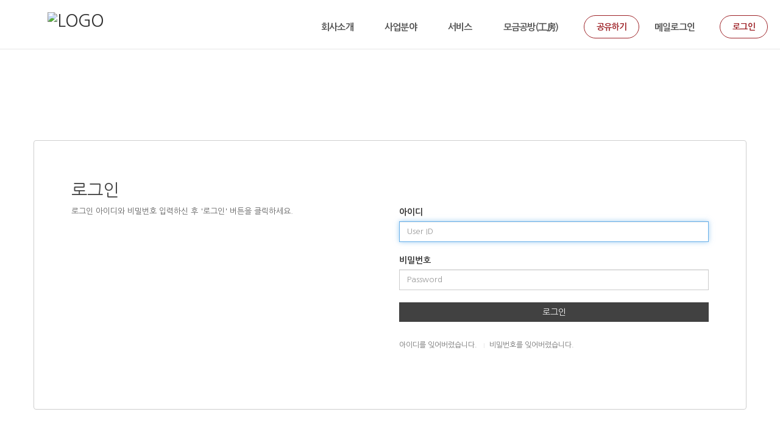

--- FILE ---
content_type: text/html; charset=utf-8
request_url: http://gongyoo.kr/login.php?rq_url=%2Fbbs%2Fbbs%2F%3Fbbs_no%3D6
body_size: 28869
content:
<!DOCTYPE html>
<html lang="ko">
<head>
<meta charset="UTF-8">
<meta name="robots" content="ALL">
<meta http-equiv="Content-Type" content="text/html; charset=UTF-8">
<meta http-equiv="X-UA-Compatible" content="IE=edge">
<meta name="description" content="비영리컨설팅, 모금전문가, 모금가, 비영리조직, 거리모금, 비영리교육, 모금교육, 모금, 비영리조직멘토링, 모금서비스, 모금전략, 기부자예우,기부자관리, 모금방법, 모금기술,기부자관계관리,모금기획,">
<meta name="author" content="(주)공유, 함께하는 起業 공유, 주식회사공유, 공유, 함께하는기업 공유">
<meta name="content-language" content="ko">
<meta name="keywords" content="(주)공유, 함께하는 起業 공유, 주식회사공유, 공유, 함께하는기업 공유, 비영리단체, 비영리모금, 비영리컨설팅, 거리모금, 모금가, 모금, 모금전문가, NPO, NGO, 비영리조직">
<meta name="viewport" content="width=device-width, initial-scale=1.0">
<meta property="og:title" content=""/>
<meta property="og:type" content=""/>
<meta property="og:url" content=""/>
<meta property="og:description" content=""/>
<meta property="og:image" content=""/>
<link rel="canonical" href="" />
<title>(주)공유, 함께하는 起業 공유, 주식회사 공유</title>
<link rel="stylesheet" href="//maxcdn.bootstrapcdn.com/bootstrap/3.3.7/css/bootstrap.min.css">
<link href="//maxcdn.bootstrapcdn.com/font-awesome/4.7.0/css/font-awesome.min.css" rel="stylesheet">
<link rel="stylesheet" href="/css/jasny-bootstrap.min.css">
<link rel="stylesheet" href="/css/flexslider.css" type="text/css">
<link rel="shortcut icon" href="/skin/img/favicon/favicon2.png"><link type="text/css" media="all" rel="stylesheet" href="/css/jquery.tosrus.all.css" />
<link type="text/css" media="all" rel="stylesheet" href="/css/slick.css" />
<link type="text/css" media="all" rel="stylesheet" href="/css/owl.carousel.css" />
<link href="/css/bootstrap-datetimepicker.min.css" rel="stylesheet">
<link type="text/css" rel="stylesheet" href="/css/plugins/slide-in-panel/style.css" />
<script type="text/javascript" src="/js/HuskyEZCreator.js" charset="utf-8"></script>
<link rel="stylesheet" href="/css/animate.min.css">
<link rel="stylesheet" href="/css/custom.css">
<link rel="stylesheet" href="/theme/a/custom.css">
<link rel="stylesheet" href="/skin/custom.css?t=1768691005">
<!--[if lt IE 9]>
<script src="/js/html5shiv.js"></script>
<script src="/js/respond.min.js"></script>
<![endif]-->
<script src="//ajax.googleapis.com/ajax/libs/jquery/1.11.0/jquery.min.js"></script>
<script src="//ajax.googleapis.com/ajax/libs/jqueryui/1.10.4/jquery-ui.min.js"></script>
<script src="//maxcdn.bootstrapcdn.com/bootstrap/3.3.7/js/bootstrap.min.js"></script>
<script type="text/javascript" src="/js/hammer.min.js"></script>
<script type="text/javascript" language="javascript" src="/js/FlameViewportScale.js"></script>
<script type="text/javascript" src="//code.jquery.com/jquery-migrate-1.2.1.min.js"></script>
<script type="text/javascript" charset="utf-8" src="/js/owl.carousel.min.js"></script>
<script type="text/javascript" charset="utf-8" src="/js/slick.min.js"></script>
<script type="text/javascript" language="javascript" src="/js/jquery.tosrus.min.all.js"></script>
<script src="//ajax.googleapis.com/ajax/libs/webfont/1.5.0/webfont.js"></script>
<script type="text/javascript" charset="utf-8" src="/js/bootstrap-datetimepicker.min.js"></script>
<script src="/js/jasny-bootstrap.min.js"></script>
<script src="/js/summernote.min.js"></script>
<link rel="stylesheet" href="/css/summernote.css" type="text/css">
<script type="text/javascript" src="/js/all.js" charset="utf-8"></script>
<script src="/theme/a/custom.js"></script>
<script type="text/javascript">
$(document).ready(function(){
	$('.uneven').slick({
        dots: true,
        speed: 300,
        slidesToShow: 4,
        slidesToScroll: 4,
		slide : 'div'
    });
	$(".slick-track").prop("id","freewall");
	$('.slick-slide').click(function(){
		$('.slider a[data-no="'+$(this).attr('data-no')+'"]').click();
	});
});
</script>
<!--/******************************************************플렉스 슬라이더**********************************************/-->
<script type="text/javascript">
$('#myTab a').click(function (e) {
  e.preventDefault()
  $(this).tab('show')
});
</script>

<script type="text/javascript">
  (function(i,s,o,g,r,a,m){i['GoogleAnalyticsObject']=r;i[r]=i[r]||function(){
  (i[r].q=i[r].q||[]).push(arguments)},i[r].l=1*new Date();a=s.createElement(o),
  m=s.getElementsByTagName(o)[0];a.async=1;a.src=g;m.parentNode.insertBefore(a,m)
  })(window,document,'script','//www.google-analytics.com/analytics.js','ga');

  ga('create', 'UA-52839620-1', 'auto');
  ga('send', 'pageview');

</script></head>
<body class="body-layout">

<script>
	console.log('18.217.177.129')
	console.log('220.85.21.35')
</script>
<script type="text/javascript">
        document.addEventListener('DOMContentLoaded', function() {
        var csrfToken = "fe568404abe2cd7b0a6ec6b728475c79";
        var forms = document.querySelectorAll('form');
        forms.forEach(function(form) {
            var input = document.createElement('input');
            input.type = 'hidden';
            input.name = "ci_csrf_token";
            input.value = csrfToken;
            form.appendChild(input);
        });
    });
</script>
<script  language="JavaScript">
    <!--
        function  imageView(strImage)
        {
        this.document.images['mainImage'].src  =  strImage;
        }
    //-->
	$(window).resize(function(){
		$(".topmarginLay_a").css("height",$(".navbar-fixed-top").height());
	});
	$(window).ready(function(){
		$(".topmarginLay_a").css("height",$(".navbar-fixed-top").height());
	});
	$(window).load(function(){
		$(".topmarginLay_a").css("height",$(".navbar-fixed-top").height());
	});
</script>
<!-- Menu -->
<div class="navbar navbar-inverse navbar-fixed-top" role="navigation">
		<div class="container">

	  <div class="navbar-header">
			<button type="button" class="navbar-toggle" data-toggle="collapse" data-target=".navbar-collapse">
				<span class="sr-only">Toggle navigation</span>
				<span class="icon-bar"></span>
				<span class="icon-bar"></span>
				<span class="icon-bar"></span>
			</button>
			<a class="navbar-brand" href="/"><img alt="LOGO" src="/skin/img/logo/logo_202405081715151579.gif" class="img-responsive"></a>
		</div>
		<div class="navbar-collapse collapse">
			<ul class="nav navbar-nav navbar-right">
								<li id='m-1' class='dropdown'>
<a href='#' target='_self' class='m-1 dropdown-toggle' data-toggle='dropdown'>회사소개 <b class='caret'></b></a>
<ul class='dropdown-menu m-1_sub'>
<li class='sub_link'><a href='/skin/page/greeting.html' target='_self' class='m-1' >인사말</a></li>
<li class='sub_link'><a href='/skin/page/ci.html' target='_self' class='m-1' >CI소개</a></li>
<li class='sub_link'><a href='/skin/page/location.html' target='_self' class='m-1' >오시는 길</a></li>
</ul>
</li>
<li id='m-15' class='dropdown'>
<a href='#' target='_self' class='m-15 dropdown-toggle' data-toggle='dropdown'>사업분야 <b class='caret'></b></a>
<ul class='dropdown-menu m-15_sub'>
<li class='sub_link'><a href='/skin/page/biz01.html' target='_self' class='m-15' >컨설팅</a></li>
<li class='sub_link'><a href='/skin/page/biz02.html' target='_self' class='m-15' >F2F(대면모금)</a></li>
<li class='sub_link'><a href='/skin/page/Call.html' target='_self' class='m-15' >전화모금</a></li>
<li class='sub_link'><a href='/skin/page/digital_fundraising.html' target='_self' class='m-15' >디지털모금</a></li>
</ul>
</li>
<li id='m-22' class='dropdown'>
<a href='#' target='_self' class='m-22 dropdown-toggle' data-toggle='dropdown'>서비스 <b class='caret'></b></a>
<ul class='dropdown-menu m-22_sub'>
<li class='sub_link'><a href='/skin/page/workshop.html' target='_self' class='m-22' >교육 및 워크샵</a></li>
</ul>
</li>
<li id='m-20' class='dropdown'>
<a href='#' target='_self' class='m-20 dropdown-toggle' data-toggle='dropdown'>모금공방(工房) <b class='caret'></b></a>
<ul class='dropdown-menu m-20_sub'>
<li class='sub_link'><a href='/bbs/bbs/?bbs_no=8' target='_self' class='m-20' value='img_bbs_no=8'>모금방송</a></li>
<li class='sub_link'><a href='/bbs/bbs/?bbs_no=9' target='_self' class='m-20' value='img_bbs_no=9'>모금이슈</a></li>
</ul>
</li>
<li id='m-17' class='dropdown'>
<a href='#' target='_self' class='m-17 dropdown-toggle' data-toggle='dropdown'>공유하기 <b class='caret'></b></a>
<ul class='dropdown-menu m-17_sub'>
<li class='sub_link'><a href='/bbs/bbs/?bbs_no=6' target='_self' class='m-17' value='img_bbs_no=6'>게시판</a></li>
<li class='sub_link'><a href='/mod/contact_mail.html' target='_self' class='m-17' >문의하기</a></li>
</ul>
</li>
<li id='m-19'><a href='http://mail.gongyoo.kr/member/login?t=1480637171' target='_self' class='m-19' >메일로그인</a></li>
				<li class="divider-vertical"></li>
				<li><a href='/login.php?rq_url=%2Flogin.php%3Frq_url%3D%252Fbbs%252Fbbs%252F%253Fbbs_no%253D6'>로그인</a></li>							</ul>
		</div>
	</div>
	<script>
/*
$(".Btn_div").click(function(){
 alert("hello");
});


$(function(){
 $(.btn-default).click(function(){
   $.ajax({
     url : "",  
     dataType : pdf,
     success : function(urlOpen){
            urlOpen = "/skin/img/pdf/workshop.pdf";
           window.open(urlOpen);
     }

      });
    });
  
   });*/
</script></div>
<br><!-- Menu End -->
<div class="topmarginLay_a"></div>
<div class="container sub-layout">

<!-- Body -->

<div class="login-layout">
    <div class="inner-box-wrapper">
            <div class="inner-box">

                    <div class="panel panel-default">
                            <div class="panel-body">
                                    <div class="col-sm-12">
                                            <h2>로그인</h2>
                                    </div>
                                    <hr/>
                                    <div class="col-sm-6 inner-box-msg">
                                                    <p>로그인 아이디와 비밀번호 입력하신 후 '로그인' 버튼을 클릭하세요.</p>
                                    </div>
                                    <div class="col-sm-6 inner-box-form">
                                            <form id="myForm" role="form" method="post" action="login_check.php" >
                                                    <div>
                                                            <label for="id">아이디</label>
                                                            <input name="id" type="text" class="form-control required" placeholder="User ID" autofocus>
                                                    </div>
                                                    <br />
                                                    <div>
                                                            <label for="pw">비밀번호</label>
                                                            <input name="pw" type="password" class="form-control required" placeholder="Password">
                                                    </div>
                                                    <br />
                                                    <div>
                                                            <input type="hidden" name="rq_url" value="/bbs/bbs/?bbs_no=6">
                                                            <button class="btn btn-warning btn-block" type="submit">로그인</button>
                                                                                                                </div>
                                                    <br />
                                                    <div>
                                                            <p><a href="user_id_find.php">아이디를 잊어버렸습니다.</a></p>
                                                            <p><a href="user_pw_find.php">비밀번호를 잊어버렸습니다.</a></p>
                                                    </div>
                                            </form>
                                    </div>
                            </div>
                    </div>
                    <!-- panel end-->
            </div>
    </div>

</div>

<form name="nJoin" role="form" method="post" class="hidden" action="join.php" >
    <input type="hidden" name="nid">
    <input type="hidden" name="nname">
    <input type="hidden" name="nemail">
</form>
<script>
    function set_nJoin(nid,nname,nemail){
        $('[name=nid]').val(nid);
        $('[name=nname]').val(nname);
        $('[name=nemail]').val(nemail);
    }
</script>
</div><!-- Modal -->
<div class="modal" id="img_sum_modal" tabindex="-1" aria-hidden="true" style="display: none;">

                <input type="hidden" class="now_img" value="1">
        <div id="" class="modal-content_img_view" style="width:100%;background-color:#000000;margin:0">
            <center>
                <input type="hidden" class="img_bbs_no">
            <!--<div class="row" style="height:120px;">
                <div class="col-xs-1"><button class="pre_page" style="top:50px"><</button></div>
                <div class="col-xs-10"><div class="images_sum"></div></div>
                <div class="col-xs-1"><button class="next_page" style="top:50px">></button>
                <input type="hidden" class="now_page" value="1"></div>
            </div>--> 
                <!-- Slide Image -->
                <table class="images_sum_main_table" style="background-color:#FFFFFF;text-align: center">
                    <tr>
                        <td>
                            <img class="images_sum_main" src="" style="margin:4px 10px" alt="main images">
                            <br>
                            <table width="100%"><tr><td width="50%"></td><td><a class="pre_img" href="#" style="color:#000000;"><span class="glyphicon glyphicon-chevron-left"></span></a></td>
			    <td><a class="" href="#" data-dismiss="modal" style="color:#000000;"><span class="glyphicon glyphicon-remove-sign btn-lg"></span></a></td>
			    <td><a class="next_img" href="#"><span class="glyphicon glyphicon-chevron-right" style="color:#000000;"></span></a></td><td width="50%"></td></tr></table>
                        </td>
                    </tr>
                </table>
            </center>


                <a class="carousel-control left pre_img" href="#"><span class="glyphicon glyphicon-chevron-left"></span></a>
                <a class="carousel-control right next_img" href="#"><span class="glyphicon glyphicon-chevron-right"></span></a>

               
            <!--<img src="$img_path" class="img-responsive images_sum_main" style="max-height:700px;">-->
    </div>
</div>
<!-- Modal -->
<script type="text/javascript">
    $(".dh-front-gallery .col-md-3 a.thumbnail").height($(".dh-front-gallery .col-md-3 a.thumbnail").width()*0.7);
    $(".pull-center.dh-popup").css("left",($(window).width()-$(".pull-center.dh-popup").width())/2);
    $(window).resize(function(){
    $(".dh-front-gallery .col-md-3 a.thumbnail").height($(".dh-front-gallery .col-md-3 a.thumbnail").width()*0.7);
	$(".pull-center.dh-popup").css("left",($(window).width()-$(".pull-center.dh-popup").width())/2);
    });
    
    $(".intro-widgetbox .col-xs-3 a.thumbnail").height($(".intro-widgetbox .col-xs-3 a.thumbnail").width()*0.7);
    $(".pull-center.dh-popup").css("left",($(window).width()-$(".pull-center.dh-popup").width())/2);
    $(window).resize(function(){
    $(".intro-widgetbox .col-xs-3 a.thumbnail").height($(".intro-widgetbox .col-xs-3 a.thumbnail").width()*0.7);
	$(".pull-center.dh-popup").css("left",($(window).width()-$(".pull-center.dh-popup").width())/2);
    });

	function sendFile(file,editor,welEditable) {
	    data = new FormData();
	    data.append("file", file);
	    $.ajax({
		data: data,
		type: "POST",
		url: "/saveimage.php",
		cache: false,
		contentType: false,
		processData: false,
		success: function(url) {
			editor.insertImage(welEditable, url);
		}
	    });
	}

    $.ajax({
		type: "get",
		url: "/imggallery.php",
		data: "img_bbs_no=4&page_no="+$(".now_page").val(),
		success: function(msg){
				$(".images_sum").html(msg);
		}
	});
    $(".pre_page").click(function(){
        if($(".now_page").val()!=1){
            var im_page_no = $(".now_page").val();
            im_page_no--;
            $(".now_page").val(im_page_no);
            $.ajax({
                type: "get",
                url: "/imggallery.php",
                data: "img_bbs_no=4&page_no="+$(".now_page").val(),
                success: function(msg){
                        $(".images_sum").html(msg);
                }
            });
        }
    });
    $(".next_page").click(function(){
        var im_page_no = $(".now_page").val();
        im_page_no++;
        $(".now_page").val(im_page_no);
        $.ajax({
            type: "get",
            url: "/imggallery.php",
            data: "img_bbs_no=4&page_no="+$(".now_page").val(),
            success: function(msg){
                    $(".images_sum").html(msg);
            }
        });
    });
    
    
    
    $(".pre_img").click(function(){
        var im_page_no = $(".now_img").val();
        im_page_no--;
        $(".now_page").val(im_page_no);
        $.ajax({
            type: "get",
            url: "/imggallery.php",
            data: "img_bbs_no="+$(".img_bbs_no").val()+"&mode=pre&img_no="+$(".now_img").val()+"&page_no="+$(".now_page").val(),
            success: function(msg){
                
                $(".pre_img").css("display","none");
                $(".next_img").css("display","none");
                var msg_arr = msg.split("as12gf");
                $(".images_sum_main").attr("src",msg_arr[1]);
                $(".now_img").val(msg_arr[0]);
                $(".images_sum_main").css("height","");
                $(".images_sum_main").css("width","");
                if($(".images_sum_main").height()*$(window).width()>=$(".images_sum_main").width()*$(window).height()){
                    $(".images_sum_main").css("height",$(window).height()-20);
                }else{
                    $(".images_sum_main").css("width",$(window).width()-60);
                }
                $(".images_sum_main_table").css("margin-top",($(".modal-content_img_view").height()-$(".images_sum_main").height()-40)/2+"px");
                $(".pre_img").css("display","block");
                $(".next_img").css("display","block");

            }
        });
    });
    $(".next_img").click(function(){
        var im_page_no = $(".now_img").val();
        im_page_no++;
        $(".now_page").val(im_page_no);
        $.ajax({
            type: "get",
            url: "/imggallery.php",
            data: "img_bbs_no="+$(".img_bbs_no").val()+"&mode=next&img_no="+$(".now_img").val()+"&page_no="+$(".now_page").val(),
            success: function(msg){
                $(".pre_img").css("display","none");
                $(".next_img").css("display","none");
                var msg_arr = msg.split("as12gf");
                $(".images_sum_main").attr("src",msg_arr[1]);
                $(".now_img").val(msg_arr[0]);
                $(".images_sum_main").css("height","");
                $(".images_sum_main").css("width","");
                if($(".images_sum_main").height()*$(window).width()>=$(".images_sum_main").width()*$(window).height()){
                    $(".images_sum_main").css("height",$(window).height()-20);
                }else{
                    $(".images_sum_main").css("width",$(window).width()-60);
                }
                $(".images_sum_main_table").css("margin-top",($(".modal-content_img_view").height()-$(".images_sum_main").height()-40)/2+"px");
                $(".pre_img").css("display","block");
                $(".next_img").css("display","block");
            }
        });
    });

    
    
    
    function ch_main_img(img_bbs_no,data_no,src){
        $(".images_sum_main").css("max-height",$(window).height()-50);
        $(".modal-content_img_view").css("height",$(window).height());
        $(".pre_img").css("display","none");
        $(".next_img").css("display","none");
        if(data_no==$(".first_img").val()){
            $(".pre_img").css("display","none");
        }
        $(".img_bbs_no").val(img_bbs_no);
        $(".now_img").val(data_no);
        $(".images_sum_main").attr("src",src);
        $("#img_sum_modal").show();
        $(".images_sum_main").css("height","");
        $(".images_sum_main").css("width","");
        if($(".images_sum_main").height()*$(window).width()>=$(".images_sum_main").width()*$(window).height()){
            $(".images_sum_main").css("height",$(window).height()-20);
        }else{
            $(".images_sum_main").css("width",$(window).width()-60);
        }
        $(".images_sum_main_table").css("margin-top",($(".modal-content_img_view").height()-$(".images_sum_main").height()-40)/2+"px");
        $(".pre_img").css("display","block");
        $(".next_img").css("display","block");
    }

    
    $(window).resize(function(){
        $(".images_sum_main").css("height","");
        $(".images_sum_main").css("width","");
        if($(".images_sum_main").height()*$(window).width()>=$(".images_sum_main").width()*$(window).height()){
            $(".images_sum_main").css("height",$(window).height()-20);
        }else{
            $(".images_sum_main").css("width",$(window).width()-40);
        }
        $(".images_sum_main_table").css("margin-top",($(".modal-content_img_view").height()-$(".images_sum_main").height()-40)/2+"px");
        $(".images_sum_main").css("max-height",$(window).height()-60);
        $(".modal-content_img_view").css("height",$(window).height());
    });

</script>


<script type="text/javascript" language="javascript">

	$(window).load(function(){
		setTimeout(function(){
			$(".uneven div div div").height($(".uneven div div div").width()*0.7);
			$(".slick-list.draggable").height($(".uneven div div div").height+2);
			$(".slick-track").height($(".uneven div div div").width()*0.7);
		},300);
    });

    $(window).resize(function(){
		$(".uneven div div div").height($(".uneven div div div").width()*0.7);
		$(".slick-list.draggable").height($(".uneven div div div").height+2);
		$(".slick-track").height($(".uneven div div div").width()*0.7);
    });


//jQuery(function( $ ) {
	$(document).ready(function(){
    $('#freewall a').tosrus({
		caption    : {
			add        : true
		},
		slides    : {
			load        : 'near-visible'
		},
		wrapper    : {
		   classes    : "img-border"
		},
		infinite : true,
	});
    
});
</script></div>
<div class="container footer-social-layout">
	<div class="row">
    <div class="col-lg-12 text-center warning socialArea">
                                <!--<a href="#" target="_blank"><button class="btn btn-link"><img src="/img/kakaotalk.jpg" height="30px" alt="kakaotalk" title="kakaotalk"></button></a>-->
        								    </div>
</div>
		</div>
</div>
</div>


	<!--사이트맵 v4-->
    <div class='panel-group sitemap4-toggle' id='accordionsitemap1'>
      <div class='panel panel-default'>
	<div class='panel-heading'>
	  <h4 class='panel-title'>
	    <a class='accordion-toggle' href='#collapseOne' data-toggle='collapse' data-parent='#accordionsitemap1' style='display:block'>
	      <i class='fa fa-share-alt'></i> SITE MAP
	    </a>
	  </h4>
	</div>
	<div class='panel-collapse collapse' id='collapseOne'>
	  <div class='panel-body'>
    <div class='menu row sitemap4'>
		<div class='menu-category list-group'>
<div class='menu-category-name list-group-item sitemap4-title'><a href='#' target='_self' class='m-1'>회사소개</a></div>
<a href='/skin/page/greeting.html' target='_self' class='m-1 menu-item list-group-item sitemap4-list' '> 인사말 </a>
<a href='/skin/page/ci.html' target='_self' class='m-1 menu-item list-group-item sitemap4-list' '> CI소개 </a>
<a href='/skin/page/location.html' target='_self' class='m-1 menu-item list-group-item sitemap4-list' '> 오시는 길 </a>
</div>
<div class='menu-category list-group'>
<div class='menu-category-name list-group-item sitemap4-title'><a href='#' target='_self' class='m-15'>사업분야</a></div>
<a href='/skin/page/biz01.html' target='_self' class='m-15 menu-item list-group-item sitemap4-list' '> 컨설팅 </a>
<a href='/skin/page/biz02.html' target='_self' class='m-15 menu-item list-group-item sitemap4-list' '> F2F(대면모금) </a>
<a href='/skin/page/Call.html' target='_self' class='m-15 menu-item list-group-item sitemap4-list' '> 전화모금 </a>
<a href='/skin/page/digital_fundraising.html' target='_self' class='m-15 menu-item list-group-item sitemap4-list' '> 디지털모금 </a>
</div>
<div class='menu-category list-group'>
<div class='menu-category-name list-group-item sitemap4-title'><a href='#' target='_self' class='m-22'>서비스</a></div>
<a href='/skin/page/workshop.html' target='_self' class='m-22 menu-item list-group-item sitemap4-list' '> 교육 및 워크샵 </a>
</div>
<div class='menu-category list-group'>
<div class='menu-category-name list-group-item sitemap4-title'><a href='#' target='_self' class='m-20'>모금공방(工房)</a></div>
<a href='/bbs/bbs/?bbs_no=8' target='_self' class='m-20 menu-item list-group-item sitemap4-list' value='img_bbs_no=8''> 모금방송 </a>
<a href='/bbs/bbs/?bbs_no=9' target='_self' class='m-20 menu-item list-group-item sitemap4-list' value='img_bbs_no=9''> 모금이슈 </a>
</div>
<div class='menu-category list-group'>
<div class='menu-category-name list-group-item sitemap4-title'><a href='#' target='_self' class='m-17'>공유하기</a></div>
<a href='/bbs/bbs/?bbs_no=6' target='_self' class='m-17 menu-item list-group-item sitemap4-list' value='img_bbs_no=6''> 게시판 </a>
<a href='/mod/contact_mail.html' target='_self' class='m-17 menu-item list-group-item sitemap4-list' '> 문의하기 </a>
</div>
<div class='menu-category list-group'><div class='menu-category-name list-group-item sitemap4-title'><a href='http://mail.gongyoo.kr/member/login?t=1480637171' target='_self' class='m-19'>메일로그인</a></div></div>
    </div>

	</div>
      </div>

    </div>
    </div>

    <!--사이트맵 v4 END-->
	</div></div></div>
<!-- Body End -->
<!-- Footer -->
<div class="footer_copy">
    <div class="col-lg-12 text-center">
    <div class="footer-top">
    <ul>
        <li><a href="/">홈으로</a></li>
        <li><a href="/login.php">로그인</a></li>
        <li><a href="/skin/page/greeting.html">회사소개</a></li>
        <li><a href="/skin/page/biz01.html">사업분야</a></li>
        <li><a href="/bbs/bbs/?bbs_no=6">공유하기</a></li>
    </ul>
</div>
<div class="footer-middle">
    <ul>
        <li><span>㈜공유</span></li>
        <li><span>사업장 주소 : 서울시 영등포구 영신로20가길 5, 2층</span></li><br>
        <li><span>대표자명 : 구성기. 이원규</span></li>
        <li><span>전화번호 : 02)6337-0110</span></li>
    </ul>
</div>
<div class="footer-bottom">
    <p>ⓒ2016 gongyoo All rights reserved</p>
</div><br><script>

	/* board Layout */
	var $boardList = $('.dh-board').detach();
	var $boardView = $('.dh-view-box').detach();
	var $boardAdd = $('.bbs-list-add-layout #insertForm');
	var $boardEdit = $('.bbs-list-edit-layout #insertForm');
	var $mailLayout = $('.contact-mail-layout #mailForm');

	var $boardComment = $('.bbs-list-view-layout').next('div.row');

	/* blog Layout 고객 요청으로 사용안함 */
	// var $blogAdd = $('.bbs-blog-add-layout #insertForm');
	// var $blogEdit = $('.bbs-blog-edit-layout #insertForm');
	// var $blogComment = $('.bbs-blog-view-layout').next('div.row');

	/* board Layout 위치 변경 */
	$('#sub-board').prepend($boardList);
	$('#sub-board').prepend($boardView);
	$('#sub-board').prepend($boardAdd);
	$('#sub-board').prepend($boardEdit);
	$('.dh-view-box').append($boardComment);

	/* 문의 사항 Layout */
	$('#sub-board').prepend($mailLayout);

	/* Blog Layout 고객 요청으로 사용안함 */
	// $('#sub-board').prepend($blogAdd);
	// $('.dh-view-box').append($blogComment);
	// $('#sub-board').prepend($blogEdit);


	$('#SmartEditorCommentForm #comment').addClass('comment-area');
	$('#SmartEditorCommentForm #comment').next('iframe').addClass('comment-area');


	$('#sub-des').css('visibility', 'hidden');

</script>    </div>
</div>
</body>
</html>

--- FILE ---
content_type: text/css
request_url: http://gongyoo.kr/skin/custom.css?t=1768691005
body_size: 25684
content:
/* 웹폰트 Import */
@import url(http://fonts.googleapis.com/earlyaccess/nanumgothic.css);

/* 스크롤 설정 */
html {overflow-x: hidden; overflow-y: scroll;}
body {background-color: #fff;}

/* 폰트 설정 */
* {font-family: 'Nanum Gothic', sans-serif !important;}
h1, h2, h3, h4, h5, h6, p {font-family: 'Nanum Gothic', sans-serif !important;}
p { word-break: break-word; }
.fa {font-family: 'FontAwesome' !important;}
.glyphicon {font-family: 'Glyphicons Halflings' !important;}
ol, ul, li {list-style: none;}


/* ========== 메뉴 설정 시작 ========== */
.navbar-inverse{background: #fff; padding: 0px 0px 0px 0px; margin: 0px 0px 0px 0px; border: none; border-bottom: 1px solid rgba(0, 0, 0, 0.1); position: absolute; top: auto;}
.navbar-inverse .divider-vertical{display: none;}
.caret{display: none;}
.navbar ~ br{display: none;}
.topmarginLay_a{height: 80px !important;}
@media screen and (max-width: 767px) {
	.topmarginLay_a{height: 64px !important;}
}

/*===== 로고 설정 =====*/
.navbar-brand {margin: 10px 0 10px !important; padding: 10px !important;}
.navbar-inverse .navbar-brand{color: #333; font-size: 28px; font-weight: 400; text-shadow: 0px 0px 0px rgba(0, 0, 0, 0); letter-spacing: -1px;}
.navbar-brand img{width: 100%; margin: 0 !important;}
.navbar-inverse .navbar-brand:hover, .navbar-inverse .navbar-brand:focus{color: #333; background-color: rgba(0,0,0,0);}
@media screen and (max-width: 991px) {
    .navbar-inverse .navbar-brand{margin: 32px 0 0;}
    .navbar-brand img{width: 110px;}
}
@media screen and (max-width: 767px) {
    .navbar-inverse .navbar-brand{margin: 20px 0 0;}
    .navbar-top > div > a{margin: 5px 20px 0;}
}

/*===== 메인 메뉴 설정 =====*/
.navbar-inverse .navbar-nav > li > a {color: #555;
    font-size: 15px;
    font-weight: bold;
    text-shadow: 0px 0px 0px rgba(0, 0, 0, 0) !important;
    letter-spacing: -0.05em;
    padding: 10px 25px;
    margin: 25px 0 15px;
    border-right: 1px solid rgba(0,0,0,0) !important;}
.navbar-inverse .navbar-nav>.open>a, .navbar-inverse .navbar-nav>.open>a:focus, .navbar-inverse .navbar-nav>.open>a:hover{background: #fff; color: #9e2328; box-shadow: 0 0 0 rgba(0,0,0,0); border: none; border-right: 1px solid rgba(0,0,0,0) !important;}
.navbar-inverse .navbar-nav > li > a:hover, .navbar-inverse .navbar-nav > li > a:focus {color: #9e2328; border: none; border-right: 1px solid rgba(0,0,0,0) !important;}
.navbar-inverse .navbar-nav > li:last-child > a, .navbar-inverse .navbar-nav > li:nth-child(5) > a  {border: 1px solid #9e2328 !important; border-radius: 50px; color: #9e2328; font-size: 14px;
    padding: 8px 20px;
    margin: 25px 0 0 15px;}
.navbar-inverse .navbar-nav > li:last-child > a:hover ,.navbar-inverse .navbar-nav > li:nth-child(5) > a:hover {color: #9e2328;}
@media screen and (max-width: 991px) {
    .navbar-inverse .navbar-nav > li > a{font-size: 16px; margin: 22px 0px 18px 0px; padding: 12px 20px 12px 20px;}
}
@media screen and (max-width: 767px) {
    .navbar-inverse .navbar-nav > li > a{font-size: 16px; margin: 0; padding: 14px 20px 14px 20px;}
	.navbar-nav .open .dropdown-menu{padding: 0;}
	.navbar-inverse .navbar-nav>.open>a, .navbar-inverse .navbar-nav>.open>a:focus, .navbar-inverse .navbar-nav>.open>a:hover{color: #333; border: none !important; margin: 0 0 0; background: #f7f7f7;}}

/*===== 서브 메뉴 설정 =====*/
.dropdown-menu {background: #f7f7f7; left: 0 !important; right: auto !important; padding: 20px 0; margin: 0; border-radius: 0; border: 1px solid rgba(0,0,0,0.15); box-shadow: 0 0 0 rgba(0,0,0,0); min-width: 180px;}
.dropdown-menu > li > a {color: #555; padding: 6px 30px; margin: 0; font-size: 15px; font-weight: normal; text-align: left; letter-spacing: -0.05em;}
.dropdown-menu > li > a:focus, .dropdown-menu > li > a:hover {background: rgba(0,0,0,0); color: /*#19aab6*/#9e2328; font-weight: bold; text-decoration: underline !important;}

/*===== 모바일 메뉴 설정 =====*/
.navbar-toggle{background: #9e2328; border-radius: 0; border: none; margin: 15px 20px 15px; padding: 10px 10px;}
@media(max-width: 767px) {
    .navbar-inverse .navbar-nav .open .dropdown-menu>li>a{color: #fff; background: #9e2328;}
    .navbar-nav .open .dropdown-menu .dropdown-header, .navbar-nav .open .dropdown-menu>li>a{padding: 10px 15px 10px 25px;}
}

/* ========== //메뉴 설정 끝 ========== */

/* ========== 슬라이드 영역 설정 시작 ========== */
.container_slide {width: 100%; padding: 0;}
.carousel-caption {top: 50%; bottom: auto; margin: -170px auto 0; padding: 0; background: rgba(158, 35, 40, 0.4); border-radius: 100%; width: 340px; height: 330px;}
.fill {height: 470px;}
.fill h1 {margin: 90px 0 0;}
.fill h1 > span {color: #fff; font-size: 45px; line-height: 54px;}
.fill h1 > span > span {display: block; font-weight: bold;}
.fill p {margin: 60px 0 0;}
.fill p a {color: #fff; font-size: 17px; border-bottom: 1px solid #fff !important;}
.fill h1 span, .fill p span {background: rgba(0,0,0,0); opacity: 1; padding: 0; text-shadow: 0 0 0 rgba(0,0,0,0);}
/* ========== ///슬라이드 영역 설정 끝 ========== */


/* 푸터 영역 설정 시작 */
.footer_copy .text-center{background: #323232; color: #aaa; font-size: 12px; text-align: left; padding: 30px 0 10px; margin: 0;}
.footer-top {width: 1170px; margin: 0 auto 10px; padding: 0 15px;}
.footer-top ul{margin: 0; padding: 0; display: inline-block; width: 100%;}
.footer-top ul li{float: left; display: inline-block;}
.footer-top ul li a{color: #c5c5c5; font-size: 13px; margin-right: 30px;}
.footer-top ul li:last-child a:after{content: ""}
.footer-middle {width: 1170px; margin: 0 auto 20px; padding: 0 15px;}
.footer-middle ul{margin: 0; padding: 0; display: inline-block; width: 100%; line-height: 1.6;}
.footer-middle ul li{float: left; display: inline-block;}
.footer-middle ul li span:after{content: "|"; color: rgba(255,255,255,0.2); padding: 0 6px 0;}
.footer-middle ul li:last-child span:after{content: "";}
.footer-bottom {width: 1170px; margin: 0 auto; padding: 0 15px;}
.footer-bottom p{display: inline-block; width: 100%;}
.socialArea{display: none;}
@media screen and (max-width: 991px) {
	.footer-top{width: 100%;}
	.footer-middle{width: 100%;}
	.footer-bottom{width: 100%;}
}
/* //푸터 영역 설정 끝*/


/*=================================================
			메인 커스텀 
=================================================*/
.container_contents {max-width: 1170px; width: 100%; margin: 0 auto; padding: 0;}

/*===== 메인 사업영역 설정 =====*/
#main_area .row {margin: 0 -3px;}
#main_area .main_con {padding: 0 3px;}
.intro-html-layout {width: 66.666666%; float: left;}
.intro-html-layout > div {padding: 0 0 0 15px;}
.main_con > a {color: #fff; background-size: cover; display: inline-block; width: 100%; min-height: 220px; position: relative;}
.main_con01 > a {background: url('/skin/img/main/main_biz01.jpg') no-repeat; background-size: cover;}
.main_con02 > a {background: url('/skin/img/main/main_biz02.jpg') no-repeat; background-size: cover;}
.main_con03 > a {background: url('/skin/img/main/main_biz03.jpg') no-repeat; background-size: cover;}
.main_con04 > a {background: url('/skin/img/main/main_biz04.jpg') no-repeat; background-size: cover;}

.main_con .biz_text_wrap {position: absolute; bottom: 0; width: 100%; background: rgba(0,0,0,0.6); padding: 15px; letter-spacing: -0.03em}
.main_con .biz_text_wrap h5 {margin: 0 0 10px; font-size: 19px; font-weight: bold;}
.main_con .biz_text_wrap p {margin: 0; color: #cecece; font-size: 13px;}

/*===== 메인 게시판 설정 =====*/
.intro-board-widget-layout {margin: 0;}
.intro-board-layout {width: 33.333333%; float: right; padding: 0 0 0 15px; margin: 0;}
.page-header { display: none; }
.mainbiz_header {margin: 60px 0 15px; letter-spacing: -0.05em;}
.main_title {display: inline-block; margin: 0; color: #000; font-size: 19px; font-weight: bold;}
.main_title_link {display: inline-block; float: right; color: #9a9a9a; font-size: 15px; font-weight: bold;}
.main_title_link::after {content: ">"; font-size: 14px; font-weight: 900; padding-left: 5px;}
.intro-boardbox {padding: 0;}
.intro-boardbox .front-panel > .panel {padding: 0; margin: 0; background-color: rgba(0,0,0,0) !important; border: none; border-radius: 0px; box-shadow: 0px 0px 0px rgba(0, 0, 0, 0);}
.intro-boardbox .panel-body {padding: 0; margin: 20px 0 0;}
.dh-front-list2-words{margin: 0 !important; padding: 10px 0;}
.dh-front-list2 h6 a, .dh-front-list2 h6 a span {color: #555555; font-weight: normal; font-size: 13px; letter-spacing: -0.05em;}
.dh-front-list2 h6 a:hover span{text-decoration: none;}
.dh-front-list2 h6 a:hover .list-row-subject{color: #333; text-decoration: none;}
.dh-front-list2-words:first-child{margin: auto;}
.list-row-subject{float: left; text-overflow: ellipsis; overflow: hidden; max-width: 250px; white-space: nowrap;}
.row-separator{display: none;}
.list-row-regdate {float: right; color: #777 !important;}
.list-row-contents{display: none;}
.dh-front-list2 h6 a small > span{color: #9e2328 !important; font-weight: bold;}

/*===== 메인 배너 설정 =====*/
.intro-widget-layout {width: 100%; margin: 50px 0 100px; padding: 0;}
.intro-widget-layout a {color: #333;}
.intro-widget-layout > a:nth-of-type(1) .main_underbox:hover {border: 1px solid #9e2328; background: #f7f7f7}
.intro-widget-layout > a:nth-of-type(2) .main_underbox:hover {border: 1px solid rgba(158, 35, 40, 0.85); background: #f7f7f7}
.intro-widget-layout > a:nth-of-type(3) .main_underbox:hover {border: 1px solid rgba(158, 35, 40, 0.7); background: #f7f7f7}
.main_underbox {border: 1px solid #d6d6d6; margin: 0; padding: 15px 20px 15px 30px; display: inline-block; width: 33.1%;}
@media screen and (min-width: 992px) and (max-width: 1199px) { .main_underbox { width: 32.8%; } }
.main_underbox > span:nth-of-type(1) {width: 70px; height: 70px; color: #fff; font-size: 28px; border-radius: 100%; display: block; text-align: center; padding: 15px 0 0; float: left;}
.main_underbox01 > span:nth-of-type(1) { background-color: #9e2328;}
.main_underbox02 > span:nth-of-type(1) { background-color: /*#19aab6*/rgba(158, 35, 40, 0.85);}
.main_underbox03 > span:nth-of-type(1) { background-color: /*#6c54cc*/rgba(158, 35, 40, 0.7);}
.underbox_txt_area {display: inline-block; padding-left: 30px;}
.underbox_txt_area h5 {margin: 12px 0 6px; color: #333; font-size: 19px; font-weight: bold; letter-spacing: -0.05em;}
.underbox_txt_area p {margin: 0; color: #6f6f6f; font-size: 14px; letter-spacing: -0.05em;}
.main_underbox > i { float: right; margin-top: 20px; font-size: 24px; }
.main_underbox > i::before {color: #8c8c8c;}
@media screen and (max-width: 991px) {
	.intro-html-layout {width: 100%; float: none; margin: 0;}
	.intro-html-layout > div {padding: 0;}
	.intro-board-layout {width: 100%; float: none; margin: 0;}
	.main_underbox {width: 100%; padding: 10px 30px; margin: 0 0 10px;}
}
@media screen and (max-width: 767px) {
    #main_area .row {margin: 0 -15px;}
    #main_area .main_con {padding: 0 15px;}
}

/*=================================================
			서브 커스텀 
=================================================*/
.sub-layout{ width: 100%; margin: 0px; padding: 0px; margin-top:50px;}
#subtop {height: 290px; position: relative; background: url('/skin/img/sub/sub-top.jpg') no-repeat center; background-size: cover; z-index: -1;}
.sub_caption {position: absolute; top: 50%; width: 100%; margin: -60px 0 0; text-align: center;}
.sub_caption h3 {margin: 0; color: #fff; font-size: 32px; font-weight: normal; letter-spacing: -0.05em;}
.sub_caption h3 span {font-size: 34px; font-weight: bold; background: rgba(158, 35, 40, 0.4); border-radius: 100%; width: 90px; height: 90px; display: inline-block; padding: 28px 4px 0 0;}
#sub_content { position: relative; min-height: 600px; width: 100%; max-width: 1170px; margin: -60px auto 30px; background: #fff; padding: 50px 0 60px;}
#sub_content .row {margin: 0;}
.sub_headline {text-align: right; padding: 0 50px 0 0;}
.sub_title {font-size: 25px; font-weight: bold; margin: 0 0 30px; letter-spacing: -0.03em;}
.sub_title small {color: #999; font-weight: bold; letter-spacing: 0.05em;}
.sub_des { border-left: 1px solid #E9E9E9; min-height: 550px; padding: 0 50px;}
.sub_des ol {padding-left: 20px;}
.sub_des .sub_text_wrap p {color: #555; font-size: 15px; line-height: 1.8; letter-spacing: -0.03em; margin: 0 0 20px;}
#sub_content {visibility: visible; margin : -50px auto 30px;}

/*===== table 설정 =====*/
table {width: 100%; font-size: 14px; color: #626262; line-height: 180%;}
.table > thead > tr > th, .table > tbody > tr > th, .table > tbody > tr > td {vertical-align: middle; text-align: left; padding: 10px 20px;}

/*=================================================
			01. 회사소개
=================================================*/
/*===== 인사말 =====*/
.ceo-sign {font-size: 17px !important; color: #777 !important;}
.ceo-sign span {color: #333 !important; font-weight: bold; padding-left: 10px;}

/*===== CI소개 =====*/
#sub_content .ci-page.symbol {
    margin-bottom: 30px;
}
.ci-page h4 {
	position: relative;
	display: inline-block;
	margin-top: 0;
    font-size: 19px;
    font-weight: bold;
    text-align: center;
    letter-spacing: -0.03em;
}
.ci-page h4::before {
    content: '';
    background: #c6c6c6;
    top: 3px;
    left: -20px;
    width: 14px;
    height: 14px;
    position: absolute;
    border-radius: 50px;
}
.ci-page ul {
    margin: 25px 0;
}
.ci-page ul > li {
    margin-bottom: 40px;
}
.ci-page ul > li strong {
    font-size: 16px;
    position: relative;
    padding-left: 14px;
}
.ci-page ul > li strong::before {
    content: '';
    top: 7px;
    left: 0;
    width: 6px;
    height: 6px;
    position: absolute;
    background-color: #9e2328;
}
.ci-page img {
    background: url('/skin/img/sub/pattern-grid.png');
    border: 1px solid #ddd;
}
#sub_content .ci-page.logo img {
    margin-bottom: 30px;
}

@media screen and (max-width: 767px) {
	.ci-page img {
		width: 100%;
	}
	.ci-page ul {
		padding: 0;
	}
	#sub_content .ci-page.logo img {
		margin-bottom: 15px;
	}
}

/*===== 오시는길 =====*/
.location_tb {border-top: 2px solid #414141;}
.location_tb th{background-color: #fafafa; font-weight: normal; color: #292929; text-align: center;}
.location_tb th, .location_tb td {border: 1px solid #eee; padding: 10px 20px;}

/*=================================================
			02. 사업분야
=================================================*/
/*===== 컨설팅 =====*/
h3.biz_title {font-size: 30px; font-weight: bold; letter-spacing: -0.05em; margin: 60px 0 20px; position: relative; display: inline-block;}
h3.biz_title::before {content: ""; background: #9e2328; width: 26px; height: 5px; display: inline-block; border-radius: 50px; position: absolute; top: -10px;}
.consult_tb {margin: 0 0 40px;}
.consult_tb h4 {margin: 20px 0 15px; color: #555; font-size: 21px; font-weight: bold; letter-spacing: -0.03em;}
.consult_tb h4::before {content: "\f111"; color: #c6c6c6; font-size: 14px; font-family: "FontAwesome"; padding-right: 10px;}
.consult_tb p {margin: 0 0 30px; color: #777; font-size: 13px; line-height: 1.6;}
.consult_tb > thead > tr > th {border: none !important; padding: 0 !important;}
.consult_tb > tbody > tr > td {background: #f7f7f7; padding: 0 !important;}
.consult_tb ol {margin: 0; padding: 20px 30px;}
.consult_tb ol li {color: #333; font-size: 14px; line-height: 1.7;}
.consult_tb ol li::before {content: "\f00c\00a0\00a0\00a0\00a0"; font-family: "FontAwesome"; font-size: 10px;}
.consult_tb ol.list-none li::before {display: none;}

/*===== F2F(대면모금) =====*/
.f2f_process {
	width: 16.666667%;
    border: 1px solid #9e2328;
    float: left;
    height: 60px;
    border-radius: 100px;
    display: block;
    text-align: center;
	padding-top: 10px;
}
.f2f_process p {margin: 0 !important; color: #555 !important; font-weight: bold; letter-spacing: -0.06em;}
@media screen and (max-width: 991px)  { .f2f_process { width: 33.333333333%; margin-top: 28px;}  }
@media screen and (max-width: 767px)  {
    .f2f_process { width: 50%;  margin-top: 28px;  }
}
.f2f_des h4 {margin: 20px 0 15px; color: #555; font-size: 21px; font-weight: bold; letter-spacing: -0.03em;}
.f2f_des h4::before {content: "\f111"; color: #c6c6c6; font-size: 14px; font-family: "FontAwesome"; padding-right: 10px;}
.f2f_des p {margin: 0 0 40px; color: #777; font-size: 13px; line-height: 1.6;}
.f2f_des_box {}
.f2f_des_box > div {background: #f7f7f7; padding: 20px 30px; min-height: 165px; margin: 0 0 40px;}
.f2f_des_box > div:nth-of-type(1) {border-right: 1px solid #dedede;}
.f2f_des_box h5 {margin: 0 0 15px; color: #555; font-size: 17px; font-weight: bold; letter-spacing: -0.05em;}
.f2f_des_box p {margin: 0; font-size: 13px; line-height: 1.7;}

/*===== 컨설팅 =====*/
#biz04 .wrap-img {
    position: relative;
}
#biz04 .wrap-img > .icons {
    right: 20px;
    bottom: 20px;
    position: absolute;
}
#biz04 .wrap-img > .icons i {
    width: 50px;
    height: 50px;
    margin-left: 3px;
    padding: 10px;
    font-size: 30px;
    text-align: center;
    color: #fff;
    background-color: rgba(158, 35, 40, .7);
    border-radius: 100%;
}
#biz04 .consult_tb h4 {
    font-size: 19px;
}
@media screen and (max-width: 767px)  {
    #biz04 .wrap-img > .icons {
        right: 10px;
        bottom: 10px;
    }
    #biz04 .wrap-img > .icons i {
        float: left;
        width: 35px;
        height: 35px;
        padding: 9px;
        font-size: 18px;
    }
}

/*=================================================
			로그인 페이지 설정
=================================================*/
.login-layout {min-height: 600px; width: 1170px; margin: 0 auto;}
.id-find-layout, .pw-find-layout {min-height: 400px;  width: 1170px; margin: 0 auto;}
.login-layout .inner-box-wrapper, .id-find-layout .inner-box-wrapper, .pw-find-layout .inner-box-wrapper {padding: 50px 30px; border: 1px solid #cecece; border-radius: 4px;}
.login-layout .inner-box-wrapper {margin: 100px 0 140px;}
.id-find-layout .inner-box-wrapper {margin: 140px 0 160px;}
.pw-find-layout .inner-box-wrapper {margin: 120px 0 160px;}
.login-layout .panel, .id-find-layout .panel, .pw-find-layout .panel {border-radius: 0; box-shadow: 0 0 0 rgba(0,0,0,0); border: 1px solid rgba(0,0,0,0); min-height: 320px;}
.login-layout .panel-body h2, .id-find-layout .panel-body h2, .pw-find-layout .panel-body h2 {margin: 0; color: #454545; font-size: 28px; font-weight: 500; letter-spacing: 0.01em;}
.login-layout .inner-box-msg p, .id-find-layout .inner-box-msg p, .pw-find-layout .inner-box-msg p {font-size: 13px; color: #666; margin: 0;}
.login-layout .inner-box-form form label, .id-find-layout .inner-box-form form label, .pw-find-layout .inner-box-form form label {font-size: 14px;}
.login-layout input:-webkit-autofill, textarea:-webkit-autofill, select:-webkit-autofill {background: #fff !important; border: 1px solid #d5d5d5;}
.login-layout .btn-warning, .id-find-layout .btn-warning, .pw-find-layout .btn-warning {background-image: none; background-color: #414141; border: none; border-radius: 0; box-shadow: 0 0 0 rgba(0,0,0,0); text-shadow: 0 0 0 rgba(0,0,0,0); color: #f5f5f5;}
.login-layout .btn-warning:focus, .login-layout .btn-warning:hover, .id-find-layout .btn-warning:focus, .id-find-layout .btn-warning:hover, .pw-find-layout .btn-warning:focus, .pw-find-layout .btn-warning:hover {background: #9e2328;}
.login-layout form > div > p > a {display: inline-block; float: left; font-size: 12px; color: #777;}
.login-layout form > div > p > a:hover {color: #303030;}
.login-layout form > div > p > a:after {content: " | "; font-size: 8px; padding: 0 8px 0; margin: 0; color: #d9d9d9;}
.login-layout form > div > p:last-child > a:after {content: "";}

/*=================================================
			게시판 설정
=================================================*/
.dh-board, form#insertForm, .img-bbs-default-index-layout > div:nth-child(2), .dh-view-box.dh-margin-topx2 {min-height: 200px; width: 100%; margin: 0px auto;}

/*========== 텍스트 게시판 ==========*/
.table > thead > tr > th, .table > tbody > tr > th, .table > tfoot > tr > th, .table > thea d > tr > td, .table > tbody > tr > td, .table > tfoot > tr > td {padding: 14px 10px; color: #555; font-size: 14px;}
.table > thead > tr > th {vertical-align: middle; border-bottom: 1px solid #ccc; font-weight: 500; color: #333;}
.table > tbody > tr > td > strong > a {color: #555;}
.table > tbody > tr > td > strong > a > span {color: #58ba36 !important;}
.dh-board > .table-hover {border-top: 1px solid #9e2328; border-bottom: 1px solid #ccc; margin: 0px 0 30px;}
.dh-board > .table-hover > tbody > tr:hover td {background-color: #fcfcfc;}
.table > tbody > tr:hover > td > strong > a {color: #222;}
.dh-margin-top {margin-top: 40px; display: inline-block;}
@media screen and (max-width: 767px) {
    .dh-board .table thead > tr > th.num, .dh-board .table tbody > tr > td.num {display: none;}
}
/*========== 게시판 버튼 ==========*/
.label{background: rgba(0,0,0,0); padding: 0px 5px 0px; font-size: 90%;}
.label-danger{color: #9e2328;}
.label-primary{color: #9e2328;}
.pagination > .active > a, .pagination > .active > a:focus, .pagination > .active > a:hover, .pagination > .active > span, .pagination > .active > span:focus, .pagination > .active > span:hover {background-color: #9e2328; border: 1px solid #9e2328 !important;}
.pagination > li > a, .pagination > li > span{color: #9e2328;}
.pagination > li > a:focus, .pagination > li > a:hover, .pagination> li > span:focus, .pagination>li>span:hover{color: #9e2328;}
.dh-margin-top form#insertForm {width: 100%; max-width: 100%; display: block;}
.btnRead {font-weight: 500;}
.btn-default, .btn-primary, .btn-danger {background-image: none;}
.btn-group, .btn-group-vertical {margin: 10px 0 30px;}

/*========== 게시글 뷰 페이지 설정 ==========*/
.dh-view-box{padding: 0 !important;}
.sns-box{display: none;}
.dh-view-box > .row > .page-header {border-top: 1px solid #2c2c2c; border-bottom: 1px solid #eee; padding: 5px 20px 5px; margin: 0; display: inherit;}
.dh-view-box > .row > .page-header > h4 {color: #2c2c2c;}
.dh-view-box > .row > .dh-view-info{border-bottom: 1px solid #ccc; background: rgba(0,0,0,0); padding: 8px 20px 8px; color: #888;}
.dh-view-box > .row > .dh-view-info > span{padding: 0 15px 0 0;}
.dh-view-box > .row > .dh-view-info > span > strong{color: #555; padding: 0 5px 0 0;}
.dh-view-box .dh-attach h6 {margin: 0 0 0; padding: 5px 5px 0;}
.dh-view-box > .row:nth-child(2) > div:nth-child(3) {padding: 15px 20px 40px !important;}

/*==========메일폼=====================*/
#mailForm {width: 100%;}
.form-control{padding: auto 16px; height: auto; font-size: 13px; line-height: 1.6; color: #666; border-radius: 0;}
#mailForm .btn-primary{background: #414141; border-radius: 0; border: 1px solid #414141; padding: 10px 0; box-shadow: 0 0 0 rgba(0,0,0,0);}
#mailForm .btn-primary:focus, .btn-primary:hover{background-color: #6c54cc !important; border: 1px solid #6c54cc !important;}

/*==========블로그 게시판==============*/
.dhb-txt-box-type-b {
	border: none !important;
	padding: 5px !important;
	margin-bottom: 10px !important;
}

.dhb-txt-box-type-b div.row {
	padding-top: 5px;
	border: 1px solid #d9d9d9;
}


.thumb-hidden {
	border: none !important;
	box-shadow: none !important;
	height: 120px !important;
}

.thumb-hidden img { 
	height: 100% !important;
}

/* span.label.label-primary {display:none;} */

h5.txt-box-footer {margin-top: 5px !important;}


/*===========댓글================*/
#SmartEditorCommentForm div.col-xs-12 {
	padding-left: 0 !important;
	padding-right: 0 !important;
}

.comment-area {
	height: 150px !important;
}

.bbs-blog2-index-layout .dhb-txt-box-type-b {
	background-color: #FFFFFF !important;
}

#commentForm div.col-xs-12 {
	margin: 0 !important;
	padding: 0 !important;
}

#commentForm div.col-xs-12 div.dh-nonmember-comment-btn {
	margin-left: 10px !important;
}

/*7-17*/
.section1{
	padding-top:100px;
	padding-bottom:30px;
}
.section2{
	padding-bottom:50px;
}

.container-fluid>.navbar-collapse, .container-fluid>.navbar-header, .container>.navbar-collapse, .container>.navbar-header{
	margin-right:-35px;
	margin-left : -2px;	
}

.Btn_div>.text-center>.btn{
	margin-top : 150px;
	margin-bottom : 380px;
	width:40%;
	height : 100px;
    font-weight : bold;
}

/*---------------------*/

/* 2018-07-17 */
#workshop_cata {
	border: 1px solid #CCC;
	box-shadow: 0px 2px 5px rgba(0, 0, 0 ,.125);
}

#workshop_cata .carousel-control .glyphicon {
    background-color: rgba(0, 0, 0, 5);
    padding: 10px;
    width: auto;
    height: auto;
}

#workshop_cata .carousel-control.left .glyphicon {
	left: 10px;
}

#workshop_cata .carousel-control.right .glyphicon {
	right: 10px;
}

.btn.btn-workshop-dl {
	border: 1px solid #9e2328 !important;
    border-radius: 4px;
    color: #9e2328;
}

.btn.btn-workshop-dl:hover, .btn.btn-workshop-dl:focus {
	background-color: #9e2328;
	color: #FFF;
}

/* .sub_des > .row > .col-sm-8 > .sub_text_wrap>.word{
	line-height: 2;
	padding-top: 5px;
	word-break:keep-all;
} */